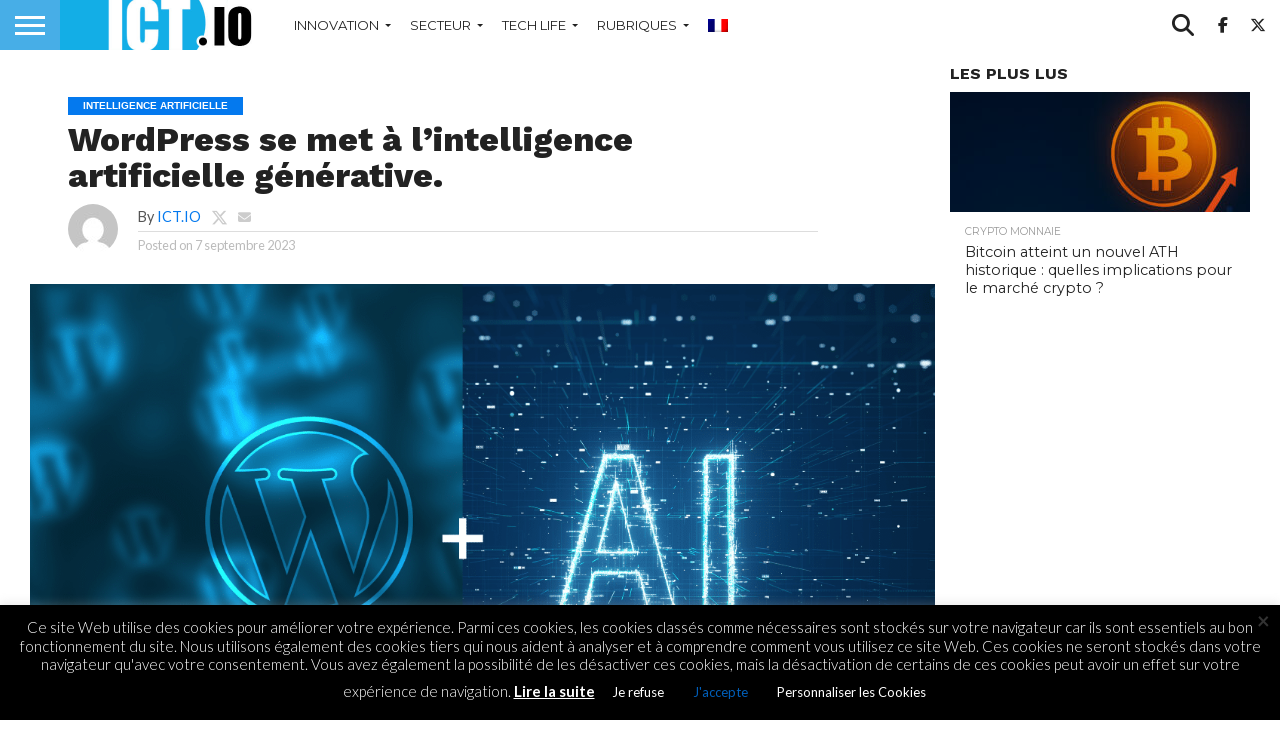

--- FILE ---
content_type: text/html; charset=UTF-8
request_url: https://ict.io/wordpress-se-met-a-lintelligence-artificielle-generative/
body_size: 19346
content:
<!DOCTYPE html>
<html lang="fr-FR">
<head>
<meta charset="UTF-8" >
<meta name="viewport" id="viewport" content="width=device-width, initial-scale=1.0, maximum-scale=1.0, minimum-scale=1.0, user-scalable=no" />


<link rel="shortcut icon" href="https://ict.io/wp-content/uploads/2015/02/favicooooo.png" /><link rel="alternate" type="application/rss+xml" title="RSS 2.0" href="https://ict.io/feed/" />
<link rel="alternate" type="text/xml" title="RSS .92" href="https://ict.io/feed/rss/" />
<link rel="alternate" type="application/atom+xml" title="Atom 0.3" href="https://ict.io/feed/atom/" />
<link rel="pingback" href="https://ict.io/xmlrpc.php" />

<meta property="og:image" content="https://ict.io/wp-content/uploads/2023/09/Job-Opportunity-1000x600.png" />
<meta name="twitter:image" content="https://ict.io/wp-content/uploads/2023/09/Job-Opportunity-1000x600.png" />

<meta property="og:type" content="article" />
<meta property="og:description" content="Utilisation de l&rsquo;IA Engine pour intégrer un chatbot intelligent Pour incorporer ChatGPT sous la forme d&rsquo;un chatbot sur un site web, l&rsquo;extension AI Engine offre une solution. Cette application est alimentée par la dernière version du modèle phare d&rsquo;OpenAI, le GPT-4. Elle permet une personnalisation du design, offrant ainsi simplicité et efficacité. Cependant, il est [&hellip;]" />
<meta name="twitter:card" content="summary">
<meta name="twitter:url" content="https://ict.io/wordpress-se-met-a-lintelligence-artificielle-generative/">
<meta name="twitter:title" content="WordPress se met à l&rsquo;intelligence artificielle générative.">
<meta name="twitter:description" content="Utilisation de l&rsquo;IA Engine pour intégrer un chatbot intelligent Pour incorporer ChatGPT sous la forme d&rsquo;un chatbot sur un site web, l&rsquo;extension AI Engine offre une solution. Cette application est alimentée par la dernière version du modèle phare d&rsquo;OpenAI, le GPT-4. Elle permet une personnalisation du design, offrant ainsi simplicité et efficacité. Cependant, il est [&hellip;]">


<meta name='robots' content='index, follow, max-image-preview:large, max-snippet:-1, max-video-preview:-1' />

	<!-- This site is optimized with the Yoast SEO plugin v26.6 - https://yoast.com/wordpress/plugins/seo/ -->
	<title>WordPress se met à l&#039;intelligence artificielle générative. - ict.io</title>
	<link rel="canonical" href="https://ict.io/wordpress-se-met-a-lintelligence-artificielle-generative/" />
	<meta property="og:locale" content="fr_FR" />
	<meta property="og:type" content="article" />
	<meta property="og:title" content="WordPress se met à l&#039;intelligence artificielle générative. - ict.io" />
	<meta property="og:description" content="Utilisation de l&rsquo;IA Engine pour intégrer un chatbot intelligent Pour incorporer ChatGPT sous la forme d&rsquo;un chatbot sur un site web, l&rsquo;extension AI Engine offre une solution. Cette application est alimentée par la dernière version du modèle phare d&rsquo;OpenAI, le GPT-4. Elle permet une personnalisation du design, offrant ainsi simplicité et efficacité. Cependant, il est [&hellip;]" />
	<meta property="og:url" content="https://ict.io/wordpress-se-met-a-lintelligence-artificielle-generative/" />
	<meta property="og:site_name" content="ict.io" />
	<meta property="article:publisher" content="https://www.facebook.com/ict.io" />
	<meta property="article:author" content="https://www.facebook.com/ictio/timeline/" />
	<meta property="article:published_time" content="2023-09-07T07:12:59+00:00" />
	<meta property="article:modified_time" content="2023-09-07T07:13:03+00:00" />
	<meta property="og:image" content="https://ict.io/wp-content/uploads/2023/09/Job-Opportunity.png" />
	<meta property="og:image:width" content="1200" />
	<meta property="og:image:height" content="627" />
	<meta property="og:image:type" content="image/png" />
	<meta name="author" content="ICT.IO" />
	<meta name="twitter:card" content="summary_large_image" />
	<meta name="twitter:creator" content="@https://twitter.com/ictiomu" />
	<meta name="twitter:site" content="@ictioMU" />
	<meta name="twitter:label1" content="Écrit par" />
	<meta name="twitter:data1" content="ICT.IO" />
	<meta name="twitter:label2" content="Durée de lecture estimée" />
	<meta name="twitter:data2" content="3 minutes" />
	<script type="application/ld+json" class="yoast-schema-graph">{"@context":"https://schema.org","@graph":[{"@type":"Article","@id":"https://ict.io/wordpress-se-met-a-lintelligence-artificielle-generative/#article","isPartOf":{"@id":"https://ict.io/wordpress-se-met-a-lintelligence-artificielle-generative/"},"author":{"name":"ICT.IO","@id":"https://ict.io/#/schema/person/c2f1dee60439b2ac89b9cfacfe8ca48d"},"headline":"WordPress se met à l&rsquo;intelligence artificielle générative.","datePublished":"2023-09-07T07:12:59+00:00","dateModified":"2023-09-07T07:13:03+00:00","mainEntityOfPage":{"@id":"https://ict.io/wordpress-se-met-a-lintelligence-artificielle-generative/"},"wordCount":503,"publisher":{"@id":"https://ict.io/#organization"},"image":{"@id":"https://ict.io/wordpress-se-met-a-lintelligence-artificielle-generative/#primaryimage"},"thumbnailUrl":"https://ict.io/wp-content/uploads/2023/09/Job-Opportunity.png","articleSection":["Intelligence Artificielle","Web"],"inLanguage":"fr-FR"},{"@type":"WebPage","@id":"https://ict.io/wordpress-se-met-a-lintelligence-artificielle-generative/","url":"https://ict.io/wordpress-se-met-a-lintelligence-artificielle-generative/","name":"WordPress se met à l'intelligence artificielle générative. - ict.io","isPartOf":{"@id":"https://ict.io/#website"},"primaryImageOfPage":{"@id":"https://ict.io/wordpress-se-met-a-lintelligence-artificielle-generative/#primaryimage"},"image":{"@id":"https://ict.io/wordpress-se-met-a-lintelligence-artificielle-generative/#primaryimage"},"thumbnailUrl":"https://ict.io/wp-content/uploads/2023/09/Job-Opportunity.png","datePublished":"2023-09-07T07:12:59+00:00","dateModified":"2023-09-07T07:13:03+00:00","breadcrumb":{"@id":"https://ict.io/wordpress-se-met-a-lintelligence-artificielle-generative/#breadcrumb"},"inLanguage":"fr-FR","potentialAction":[{"@type":"ReadAction","target":["https://ict.io/wordpress-se-met-a-lintelligence-artificielle-generative/"]}]},{"@type":"ImageObject","inLanguage":"fr-FR","@id":"https://ict.io/wordpress-se-met-a-lintelligence-artificielle-generative/#primaryimage","url":"https://ict.io/wp-content/uploads/2023/09/Job-Opportunity.png","contentUrl":"https://ict.io/wp-content/uploads/2023/09/Job-Opportunity.png","width":1200,"height":627},{"@type":"BreadcrumbList","@id":"https://ict.io/wordpress-se-met-a-lintelligence-artificielle-generative/#breadcrumb","itemListElement":[{"@type":"ListItem","position":1,"name":"Accueil","item":"https://ict.io/"},{"@type":"ListItem","position":2,"name":"WordPress se met à l&rsquo;intelligence artificielle générative."}]},{"@type":"WebSite","@id":"https://ict.io/#website","url":"https://ict.io/","name":"ict.io","description":"Les nouvelles technos &amp; startups à Maurice et l&#039;Océan Indien","publisher":{"@id":"https://ict.io/#organization"},"potentialAction":[{"@type":"SearchAction","target":{"@type":"EntryPoint","urlTemplate":"https://ict.io/?s={search_term_string}"},"query-input":{"@type":"PropertyValueSpecification","valueRequired":true,"valueName":"search_term_string"}}],"inLanguage":"fr-FR"},{"@type":"Organization","@id":"https://ict.io/#organization","name":"ict.io","url":"https://ict.io/","logo":{"@type":"ImageObject","inLanguage":"fr-FR","@id":"https://ict.io/#/schema/logo/image/","url":"https://ict.io/wp-content/uploads/2016/11/logo-ict-popup.png","contentUrl":"https://ict.io/wp-content/uploads/2016/11/logo-ict-popup.png","width":170,"height":130,"caption":"ict.io"},"image":{"@id":"https://ict.io/#/schema/logo/image/"},"sameAs":["https://www.facebook.com/ict.io","https://x.com/ictioMU","https://fr.linkedin.com/company/ict.io"]},{"@type":"Person","@id":"https://ict.io/#/schema/person/c2f1dee60439b2ac89b9cfacfe8ca48d","name":"ICT.IO","image":{"@type":"ImageObject","inLanguage":"fr-FR","@id":"https://ict.io/#/schema/person/image/","url":"https://secure.gravatar.com/avatar/7fa1fb2624b861fd4c1dd33b7ca8537adde1c094270c73dd48db42ce5bbd18a4?s=96&d=mm&r=g","contentUrl":"https://secure.gravatar.com/avatar/7fa1fb2624b861fd4c1dd33b7ca8537adde1c094270c73dd48db42ce5bbd18a4?s=96&d=mm&r=g","caption":"ICT.IO"},"description":"Plateforme par excellence pour les amoureux de high-tech, ICT.io vous fera découvrir les dernières innovations technologiques.","sameAs":["https://www.facebook.com/ictio/timeline/","https://www.linkedin.com/grp/home?gid=7401877","https://x.com/https://twitter.com/ictiomu"]}]}</script>
	<!-- / Yoast SEO plugin. -->


<link rel='dns-prefetch' href='//www.googletagmanager.com' />
<link rel='dns-prefetch' href='//fonts.googleapis.com' />
<link rel='dns-prefetch' href='//pagead2.googlesyndication.com' />
<link rel='dns-prefetch' href='//fundingchoicesmessages.google.com' />
<link rel="alternate" type="application/rss+xml" title="ict.io &raquo; Flux" href="https://ict.io/feed/" />
<link rel="alternate" type="application/rss+xml" title="ict.io &raquo; Flux des commentaires" href="https://ict.io/comments/feed/" />
<link rel="alternate" title="oEmbed (JSON)" type="application/json+oembed" href="https://ict.io/wp-json/oembed/1.0/embed?url=https%3A%2F%2Fict.io%2Fwordpress-se-met-a-lintelligence-artificielle-generative%2F" />
<link rel="alternate" title="oEmbed (XML)" type="text/xml+oembed" href="https://ict.io/wp-json/oembed/1.0/embed?url=https%3A%2F%2Fict.io%2Fwordpress-se-met-a-lintelligence-artificielle-generative%2F&#038;format=xml" />
<style id='wp-img-auto-sizes-contain-inline-css' type='text/css'>
img:is([sizes=auto i],[sizes^="auto," i]){contain-intrinsic-size:3000px 1500px}
/*# sourceURL=wp-img-auto-sizes-contain-inline-css */
</style>
<style id='wp-block-paragraph-inline-css' type='text/css'>
.is-small-text{font-size:.875em}.is-regular-text{font-size:1em}.is-large-text{font-size:2.25em}.is-larger-text{font-size:3em}.has-drop-cap:not(:focus):first-letter{float:left;font-size:8.4em;font-style:normal;font-weight:100;line-height:.68;margin:.05em .1em 0 0;text-transform:uppercase}body.rtl .has-drop-cap:not(:focus):first-letter{float:none;margin-left:.1em}p.has-drop-cap.has-background{overflow:hidden}:root :where(p.has-background){padding:1.25em 2.375em}:where(p.has-text-color:not(.has-link-color)) a{color:inherit}p.has-text-align-left[style*="writing-mode:vertical-lr"],p.has-text-align-right[style*="writing-mode:vertical-rl"]{rotate:180deg}
/*# sourceURL=https://ict.io/wp-includes/blocks/paragraph/style.min.css */
</style>
<style id='wp-emoji-styles-inline-css' type='text/css'>

	img.wp-smiley, img.emoji {
		display: inline !important;
		border: none !important;
		box-shadow: none !important;
		height: 1em !important;
		width: 1em !important;
		margin: 0 0.07em !important;
		vertical-align: -0.1em !important;
		background: none !important;
		padding: 0 !important;
	}
/*# sourceURL=wp-emoji-styles-inline-css */
</style>
<link rel='stylesheet' id='wp-block-library-css' href='https://ict.io/wp-includes/css/dist/block-library/style.min.css' type='text/css' media='all' />
<style id='global-styles-inline-css' type='text/css'>
:root{--wp--preset--aspect-ratio--square: 1;--wp--preset--aspect-ratio--4-3: 4/3;--wp--preset--aspect-ratio--3-4: 3/4;--wp--preset--aspect-ratio--3-2: 3/2;--wp--preset--aspect-ratio--2-3: 2/3;--wp--preset--aspect-ratio--16-9: 16/9;--wp--preset--aspect-ratio--9-16: 9/16;--wp--preset--color--black: #000000;--wp--preset--color--cyan-bluish-gray: #abb8c3;--wp--preset--color--white: #ffffff;--wp--preset--color--pale-pink: #f78da7;--wp--preset--color--vivid-red: #cf2e2e;--wp--preset--color--luminous-vivid-orange: #ff6900;--wp--preset--color--luminous-vivid-amber: #fcb900;--wp--preset--color--light-green-cyan: #7bdcb5;--wp--preset--color--vivid-green-cyan: #00d084;--wp--preset--color--pale-cyan-blue: #8ed1fc;--wp--preset--color--vivid-cyan-blue: #0693e3;--wp--preset--color--vivid-purple: #9b51e0;--wp--preset--gradient--vivid-cyan-blue-to-vivid-purple: linear-gradient(135deg,rgb(6,147,227) 0%,rgb(155,81,224) 100%);--wp--preset--gradient--light-green-cyan-to-vivid-green-cyan: linear-gradient(135deg,rgb(122,220,180) 0%,rgb(0,208,130) 100%);--wp--preset--gradient--luminous-vivid-amber-to-luminous-vivid-orange: linear-gradient(135deg,rgb(252,185,0) 0%,rgb(255,105,0) 100%);--wp--preset--gradient--luminous-vivid-orange-to-vivid-red: linear-gradient(135deg,rgb(255,105,0) 0%,rgb(207,46,46) 100%);--wp--preset--gradient--very-light-gray-to-cyan-bluish-gray: linear-gradient(135deg,rgb(238,238,238) 0%,rgb(169,184,195) 100%);--wp--preset--gradient--cool-to-warm-spectrum: linear-gradient(135deg,rgb(74,234,220) 0%,rgb(151,120,209) 20%,rgb(207,42,186) 40%,rgb(238,44,130) 60%,rgb(251,105,98) 80%,rgb(254,248,76) 100%);--wp--preset--gradient--blush-light-purple: linear-gradient(135deg,rgb(255,206,236) 0%,rgb(152,150,240) 100%);--wp--preset--gradient--blush-bordeaux: linear-gradient(135deg,rgb(254,205,165) 0%,rgb(254,45,45) 50%,rgb(107,0,62) 100%);--wp--preset--gradient--luminous-dusk: linear-gradient(135deg,rgb(255,203,112) 0%,rgb(199,81,192) 50%,rgb(65,88,208) 100%);--wp--preset--gradient--pale-ocean: linear-gradient(135deg,rgb(255,245,203) 0%,rgb(182,227,212) 50%,rgb(51,167,181) 100%);--wp--preset--gradient--electric-grass: linear-gradient(135deg,rgb(202,248,128) 0%,rgb(113,206,126) 100%);--wp--preset--gradient--midnight: linear-gradient(135deg,rgb(2,3,129) 0%,rgb(40,116,252) 100%);--wp--preset--font-size--small: 13px;--wp--preset--font-size--medium: 20px;--wp--preset--font-size--large: 36px;--wp--preset--font-size--x-large: 42px;--wp--preset--spacing--20: 0.44rem;--wp--preset--spacing--30: 0.67rem;--wp--preset--spacing--40: 1rem;--wp--preset--spacing--50: 1.5rem;--wp--preset--spacing--60: 2.25rem;--wp--preset--spacing--70: 3.38rem;--wp--preset--spacing--80: 5.06rem;--wp--preset--shadow--natural: 6px 6px 9px rgba(0, 0, 0, 0.2);--wp--preset--shadow--deep: 12px 12px 50px rgba(0, 0, 0, 0.4);--wp--preset--shadow--sharp: 6px 6px 0px rgba(0, 0, 0, 0.2);--wp--preset--shadow--outlined: 6px 6px 0px -3px rgb(255, 255, 255), 6px 6px rgb(0, 0, 0);--wp--preset--shadow--crisp: 6px 6px 0px rgb(0, 0, 0);}:where(.is-layout-flex){gap: 0.5em;}:where(.is-layout-grid){gap: 0.5em;}body .is-layout-flex{display: flex;}.is-layout-flex{flex-wrap: wrap;align-items: center;}.is-layout-flex > :is(*, div){margin: 0;}body .is-layout-grid{display: grid;}.is-layout-grid > :is(*, div){margin: 0;}:where(.wp-block-columns.is-layout-flex){gap: 2em;}:where(.wp-block-columns.is-layout-grid){gap: 2em;}:where(.wp-block-post-template.is-layout-flex){gap: 1.25em;}:where(.wp-block-post-template.is-layout-grid){gap: 1.25em;}.has-black-color{color: var(--wp--preset--color--black) !important;}.has-cyan-bluish-gray-color{color: var(--wp--preset--color--cyan-bluish-gray) !important;}.has-white-color{color: var(--wp--preset--color--white) !important;}.has-pale-pink-color{color: var(--wp--preset--color--pale-pink) !important;}.has-vivid-red-color{color: var(--wp--preset--color--vivid-red) !important;}.has-luminous-vivid-orange-color{color: var(--wp--preset--color--luminous-vivid-orange) !important;}.has-luminous-vivid-amber-color{color: var(--wp--preset--color--luminous-vivid-amber) !important;}.has-light-green-cyan-color{color: var(--wp--preset--color--light-green-cyan) !important;}.has-vivid-green-cyan-color{color: var(--wp--preset--color--vivid-green-cyan) !important;}.has-pale-cyan-blue-color{color: var(--wp--preset--color--pale-cyan-blue) !important;}.has-vivid-cyan-blue-color{color: var(--wp--preset--color--vivid-cyan-blue) !important;}.has-vivid-purple-color{color: var(--wp--preset--color--vivid-purple) !important;}.has-black-background-color{background-color: var(--wp--preset--color--black) !important;}.has-cyan-bluish-gray-background-color{background-color: var(--wp--preset--color--cyan-bluish-gray) !important;}.has-white-background-color{background-color: var(--wp--preset--color--white) !important;}.has-pale-pink-background-color{background-color: var(--wp--preset--color--pale-pink) !important;}.has-vivid-red-background-color{background-color: var(--wp--preset--color--vivid-red) !important;}.has-luminous-vivid-orange-background-color{background-color: var(--wp--preset--color--luminous-vivid-orange) !important;}.has-luminous-vivid-amber-background-color{background-color: var(--wp--preset--color--luminous-vivid-amber) !important;}.has-light-green-cyan-background-color{background-color: var(--wp--preset--color--light-green-cyan) !important;}.has-vivid-green-cyan-background-color{background-color: var(--wp--preset--color--vivid-green-cyan) !important;}.has-pale-cyan-blue-background-color{background-color: var(--wp--preset--color--pale-cyan-blue) !important;}.has-vivid-cyan-blue-background-color{background-color: var(--wp--preset--color--vivid-cyan-blue) !important;}.has-vivid-purple-background-color{background-color: var(--wp--preset--color--vivid-purple) !important;}.has-black-border-color{border-color: var(--wp--preset--color--black) !important;}.has-cyan-bluish-gray-border-color{border-color: var(--wp--preset--color--cyan-bluish-gray) !important;}.has-white-border-color{border-color: var(--wp--preset--color--white) !important;}.has-pale-pink-border-color{border-color: var(--wp--preset--color--pale-pink) !important;}.has-vivid-red-border-color{border-color: var(--wp--preset--color--vivid-red) !important;}.has-luminous-vivid-orange-border-color{border-color: var(--wp--preset--color--luminous-vivid-orange) !important;}.has-luminous-vivid-amber-border-color{border-color: var(--wp--preset--color--luminous-vivid-amber) !important;}.has-light-green-cyan-border-color{border-color: var(--wp--preset--color--light-green-cyan) !important;}.has-vivid-green-cyan-border-color{border-color: var(--wp--preset--color--vivid-green-cyan) !important;}.has-pale-cyan-blue-border-color{border-color: var(--wp--preset--color--pale-cyan-blue) !important;}.has-vivid-cyan-blue-border-color{border-color: var(--wp--preset--color--vivid-cyan-blue) !important;}.has-vivid-purple-border-color{border-color: var(--wp--preset--color--vivid-purple) !important;}.has-vivid-cyan-blue-to-vivid-purple-gradient-background{background: var(--wp--preset--gradient--vivid-cyan-blue-to-vivid-purple) !important;}.has-light-green-cyan-to-vivid-green-cyan-gradient-background{background: var(--wp--preset--gradient--light-green-cyan-to-vivid-green-cyan) !important;}.has-luminous-vivid-amber-to-luminous-vivid-orange-gradient-background{background: var(--wp--preset--gradient--luminous-vivid-amber-to-luminous-vivid-orange) !important;}.has-luminous-vivid-orange-to-vivid-red-gradient-background{background: var(--wp--preset--gradient--luminous-vivid-orange-to-vivid-red) !important;}.has-very-light-gray-to-cyan-bluish-gray-gradient-background{background: var(--wp--preset--gradient--very-light-gray-to-cyan-bluish-gray) !important;}.has-cool-to-warm-spectrum-gradient-background{background: var(--wp--preset--gradient--cool-to-warm-spectrum) !important;}.has-blush-light-purple-gradient-background{background: var(--wp--preset--gradient--blush-light-purple) !important;}.has-blush-bordeaux-gradient-background{background: var(--wp--preset--gradient--blush-bordeaux) !important;}.has-luminous-dusk-gradient-background{background: var(--wp--preset--gradient--luminous-dusk) !important;}.has-pale-ocean-gradient-background{background: var(--wp--preset--gradient--pale-ocean) !important;}.has-electric-grass-gradient-background{background: var(--wp--preset--gradient--electric-grass) !important;}.has-midnight-gradient-background{background: var(--wp--preset--gradient--midnight) !important;}.has-small-font-size{font-size: var(--wp--preset--font-size--small) !important;}.has-medium-font-size{font-size: var(--wp--preset--font-size--medium) !important;}.has-large-font-size{font-size: var(--wp--preset--font-size--large) !important;}.has-x-large-font-size{font-size: var(--wp--preset--font-size--x-large) !important;}
/*# sourceURL=global-styles-inline-css */
</style>

<style id='classic-theme-styles-inline-css' type='text/css'>
/*! This file is auto-generated */
.wp-block-button__link{color:#fff;background-color:#32373c;border-radius:9999px;box-shadow:none;text-decoration:none;padding:calc(.667em + 2px) calc(1.333em + 2px);font-size:1.125em}.wp-block-file__button{background:#32373c;color:#fff;text-decoration:none}
/*# sourceURL=/wp-includes/css/classic-themes.min.css */
</style>
<link rel='stylesheet' id='cookie-law-info-css' href='https://ict.io/wp-content/plugins/cookie-law-info/legacy/public/css/cookie-law-info-public.css' type='text/css' media='all' />
<link rel='stylesheet' id='cookie-law-info-gdpr-css' href='https://ict.io/wp-content/plugins/cookie-law-info/legacy/public/css/cookie-law-info-gdpr.css' type='text/css' media='all' />
<link rel='stylesheet' id='gn-frontend-gnfollow-style-css' href='https://ict.io/wp-content/plugins/gn-publisher/assets/css/gn-frontend-gnfollow.min.css' type='text/css' media='all' />
<link rel='stylesheet' id='wp_automatic_gallery_style-css' href='https://ict.io/wp-content/plugins/wp-automatic/css/wp-automatic.css' type='text/css' media='all' />
<link rel='stylesheet' id='wpml-menu-item-0-css' href='https://ict.io/wp-content/plugins/sitepress-multilingual-cms/templates/language-switchers/menu-item/style.min.css' type='text/css' media='all' />
<link rel='stylesheet' id='mvp-reset-css' href='https://ict.io/wp-content/themes/flex-mag/css/reset.css' type='text/css' media='all' />
<link rel='stylesheet' id='mvp-fontawesome-css' href='https://ict.io/wp-content/themes/flex-mag/font-awesome/css/all.css' type='text/css' media='all' />
<link rel='stylesheet' id='mvp-style-css' href='https://ict.io/wp-content/themes/flex-mag/style.css' type='text/css' media='all' />
<link rel='stylesheet' id='mvp-fonts-css' href='//fonts.googleapis.com/css?family=Oswald%3A400%2C700%7CLato%3A400%2C700%7CWork+Sans%3A900%7CMontserrat%3A400%2C700%7COpen+Sans%3A800%7CPlayfair+Display%3A400%2C700%2C900%7CQuicksand%7CRaleway%3A200%2C400%2C700%7CRoboto+Slab%3A400%2C700%7CWork+Sans%3A100%2C200%2C300%2C400%2C500%2C600%2C700%2C800%2C900%7CMontserrat%3A100%2C200%2C300%2C400%2C500%2C600%2C700%2C800%2C900%7CWork+Sans%3A100%2C200%2C300%2C400%2C500%2C600%2C700%2C800%2C900%7CLato%3A100%2C200%2C300%2C400%2C500%2C600%2C700%2C800%2C900%7CMontserrat%3A100%2C200%2C300%2C400%2C500%2C600%2C700%2C800%2C900%26subset%3Dlatin%2Clatin-ext%2Ccyrillic%2Ccyrillic-ext%2Cgreek-ext%2Cgreek%2Cvietnamese' type='text/css' media='all' />
<link rel='stylesheet' id='mvp-media-queries-css' href='https://ict.io/wp-content/themes/flex-mag/css/media-queries.css' type='text/css' media='all' />
<script type="text/javascript" id="wpml-cookie-js-extra">
/* <![CDATA[ */
var wpml_cookies = {"wp-wpml_current_language":{"value":"fr","expires":1,"path":"/"}};
var wpml_cookies = {"wp-wpml_current_language":{"value":"fr","expires":1,"path":"/"}};
//# sourceURL=wpml-cookie-js-extra
/* ]]> */
</script>
<script type="text/javascript" src="https://ict.io/wp-content/plugins/sitepress-multilingual-cms/res/js/cookies/language-cookie.js" id="wpml-cookie-js" defer="defer" data-wp-strategy="defer"></script>
<script type="text/javascript" id="breeze-prefetch-js-extra">
/* <![CDATA[ */
var breeze_prefetch = {"local_url":"https://ict.io","ignore_remote_prefetch":"1","ignore_list":["wp-admin","wp-login.php"]};
//# sourceURL=breeze-prefetch-js-extra
/* ]]> */
</script>
<script type="text/javascript" src="https://ict.io/wp-content/plugins/breeze/assets/js/js-front-end/breeze-prefetch-links.min.js" id="breeze-prefetch-js"></script>
<script type="text/javascript" src="https://ict.io/wp-includes/js/jquery/jquery.min.js" id="jquery-core-js"></script>
<script type="text/javascript" src="https://ict.io/wp-includes/js/jquery/jquery-migrate.min.js" id="jquery-migrate-js"></script>
<script type="text/javascript" id="cookie-law-info-js-extra">
/* <![CDATA[ */
var Cli_Data = {"nn_cookie_ids":[],"cookielist":[],"non_necessary_cookies":[],"ccpaEnabled":"","ccpaRegionBased":"","ccpaBarEnabled":"","strictlyEnabled":["necessary","obligatoire"],"ccpaType":"gdpr","js_blocking":"","custom_integration":"","triggerDomRefresh":"","secure_cookies":""};
var cli_cookiebar_settings = {"animate_speed_hide":"500","animate_speed_show":"500","background":"#000","border":"#b1a6a6c2","border_on":"","button_1_button_colour":"#000","button_1_button_hover":"#000000","button_1_link_colour":"#005eb8","button_1_as_button":"1","button_1_new_win":"","button_2_button_colour":"#000","button_2_button_hover":"#000000","button_2_link_colour":"#fff","button_2_as_button":"","button_2_hidebar":"","button_3_button_colour":"#000","button_3_button_hover":"#000000","button_3_link_colour":"#ffffff","button_3_as_button":"1","button_3_new_win":"","button_4_button_colour":"#000","button_4_button_hover":"#000000","button_4_link_colour":"#ffffff","button_4_as_button":"1","button_7_button_colour":"#000","button_7_button_hover":"#000000","button_7_link_colour":"#005eb8","button_7_as_button":"1","button_7_new_win":"","font_family":"inherit","header_fix":"","notify_animate_hide":"1","notify_animate_show":"","notify_div_id":"#cookie-law-info-bar","notify_position_horizontal":"right","notify_position_vertical":"bottom","scroll_close":"","scroll_close_reload":"","accept_close_reload":"","reject_close_reload":"","showagain_tab":"","showagain_background":"#fff","showagain_border":"#000","showagain_div_id":"#cookie-law-info-again","showagain_x_position":"100px","text":"#fff","show_once_yn":"","show_once":"10000","logging_on":"1","as_popup":"","popup_overlay":"1","bar_heading_text":"","cookie_bar_as":"banner","popup_showagain_position":"bottom-right","widget_position":"left"};
var log_object = {"ajax_url":"https://ict.io/wp-admin/admin-ajax.php"};
//# sourceURL=cookie-law-info-js-extra
/* ]]> */
</script>
<script type="text/javascript" src="https://ict.io/wp-content/plugins/cookie-law-info/legacy/public/js/cookie-law-info-public.js" id="cookie-law-info-js"></script>
<script type="text/javascript" src="https://ict.io/wp-content/plugins/wp-automatic/js/main-front.js" id="wp_automatic_gallery-js"></script>

<!-- Extrait de code de la balise Google (gtag.js) ajouté par Site Kit -->
<!-- Extrait Google Analytics ajouté par Site Kit -->
<script type="text/javascript" src="https://www.googletagmanager.com/gtag/js?id=GT-NM8LKWX" id="google_gtagjs-js" async></script>
<script type="text/javascript" id="google_gtagjs-js-after">
/* <![CDATA[ */
window.dataLayer = window.dataLayer || [];function gtag(){dataLayer.push(arguments);}
gtag("set","linker",{"domains":["ict.io"]});
gtag("js", new Date());
gtag("set", "developer_id.dZTNiMT", true);
gtag("config", "GT-NM8LKWX");
//# sourceURL=google_gtagjs-js-after
/* ]]> */
</script>
<link rel="https://api.w.org/" href="https://ict.io/wp-json/" /><link rel="alternate" title="JSON" type="application/json" href="https://ict.io/wp-json/wp/v2/posts/33744" /><link rel="EditURI" type="application/rsd+xml" title="RSD" href="https://ict.io/xmlrpc.php?rsd" />
<meta name="generator" content="WordPress 6.9" />
<link rel='shortlink' href='https://ict.io/?p=33744' />
<meta name="generator" content="WPML ver:4.8.6 stt:1,4;" />
<meta name="generator" content="Site Kit by Google 1.168.0" />
<style type='text/css'>

#wallpaper {
	background: url() no-repeat 50% 0;
	}
body,
.blog-widget-text p,
.feat-widget-text p,
.post-info-right,
span.post-excerpt,
span.feat-caption,
span.soc-count-text,
#content-main p,
#commentspopup .comments-pop,
.archive-list-text p,
.author-box-bot p,
#post-404 p,
.foot-widget,
#home-feat-text p,
.feat-top2-left-text p,
.feat-wide1-text p,
.feat-wide4-text p,
#content-main table,
.foot-copy p,
.video-main-text p {
	font-family: 'Lato', sans-serif;
	}

a,
a:visited,
.post-info-name a {
	color: #0479ee;
	}

a:hover {
	color: #FF851B;
	}

.fly-but-wrap,
span.feat-cat,
span.post-head-cat,
.prev-next-text a,
.prev-next-text a:visited,
.prev-next-text a:hover {
	background: #0479ee;
	}

.fly-but-wrap {
	background: #47AEE7;
	}

.fly-but-wrap span {
	background: #ffffff;
	}

.woocommerce .star-rating span:before {
	color: #0479ee;
	}

.woocommerce .widget_price_filter .ui-slider .ui-slider-range,
.woocommerce .widget_price_filter .ui-slider .ui-slider-handle {
	background-color: #0479ee;
	}

.woocommerce span.onsale,
.woocommerce #respond input#submit.alt,
.woocommerce a.button.alt,
.woocommerce button.button.alt,
.woocommerce input.button.alt,
.woocommerce #respond input#submit.alt:hover,
.woocommerce a.button.alt:hover,
.woocommerce button.button.alt:hover,
.woocommerce input.button.alt:hover {
	background-color: #0479ee;
	}

span.post-header {
	border-top: 4px solid #0479ee;
	}

#main-nav-wrap,
nav.main-menu-wrap,
.nav-logo,
.nav-right-wrap,
.nav-menu-out,
.nav-logo-out,
#head-main-top {
	-webkit-backface-visibility: hidden;
	background: #ffffff;
	}

nav.main-menu-wrap ul li a,
.nav-menu-out:hover ul li:hover a,
.nav-menu-out:hover span.nav-search-but:hover i,
.nav-menu-out:hover span.nav-soc-but:hover i,
span.nav-search-but i,
span.nav-soc-but i {
	color: #222222;
	}

.nav-menu-out:hover li.menu-item-has-children:hover a:after,
nav.main-menu-wrap ul li.menu-item-has-children a:after {
	border-color: #222222 transparent transparent transparent;
	}

.nav-menu-out:hover ul li a,
.nav-menu-out:hover span.nav-search-but i,
.nav-menu-out:hover span.nav-soc-but i {
	color: #999999;
	}

.nav-menu-out:hover li.menu-item-has-children a:after {
	border-color: #999999 transparent transparent transparent;
	}

.nav-menu-out:hover ul li ul.mega-list li a,
.side-list-text p,
.row-widget-text p,
.blog-widget-text h2,
.feat-widget-text h2,
.archive-list-text h2,
h2.author-list-head a,
.mvp-related-text a {
	color: #222222;
	}

ul.mega-list li:hover a,
ul.side-list li:hover .side-list-text p,
ul.row-widget-list li:hover .row-widget-text p,
ul.blog-widget-list li:hover .blog-widget-text h2,
.feat-widget-wrap:hover .feat-widget-text h2,
ul.archive-list li:hover .archive-list-text h2,
ul.archive-col-list li:hover .archive-list-text h2,
h2.author-list-head a:hover,
.mvp-related-posts ul li:hover .mvp-related-text a {
	color: #FF851B !important;
	}

span.more-posts-text,
a.inf-more-but,
#comments-button a,
#comments-button span.comment-but-text {
	border: 1px solid #0479ee;
	}

span.more-posts-text,
a.inf-more-but,
#comments-button a,
#comments-button span.comment-but-text {
	color: #0479ee !important;
	}

#comments-button a:hover,
#comments-button span.comment-but-text:hover,
a.inf-more-but:hover,
span.more-posts-text:hover {
	background: #0479ee;
	}

nav.main-menu-wrap ul li a,
ul.col-tabs li a,
nav.fly-nav-menu ul li a,
.foot-menu .menu li a {
	font-family: 'Montserrat', sans-serif;
	}

.feat-top2-right-text h2,
.side-list-text p,
.side-full-text p,
.row-widget-text p,
.feat-widget-text h2,
.blog-widget-text h2,
.prev-next-text a,
.prev-next-text a:visited,
.prev-next-text a:hover,
span.post-header,
.archive-list-text h2,
#woo-content h1.page-title,
.woocommerce div.product .product_title,
.woocommerce ul.products li.product h3,
.video-main-text h2,
.mvp-related-text a {
	font-family: 'Montserrat', sans-serif;
	}

.feat-wide-sub-text h2,
#home-feat-text h2,
.feat-top2-left-text h2,
.feat-wide1-text h2,
.feat-wide4-text h2,
.feat-wide5-text h2,
h1.post-title,
#content-main h1.post-title,
#post-404 h1,
h1.post-title-wide,
#content-main blockquote p,
#commentspopup #content-main h1 {
	font-family: 'Work Sans', sans-serif;
	}

h3.home-feat-title,
h3.side-list-title,
#infscr-loading,
.score-nav-menu select,
h1.cat-head,
h1.arch-head,
h2.author-list-head,
h3.foot-head,
.woocommerce ul.product_list_widget span.product-title,
.woocommerce ul.product_list_widget li a,
.woocommerce #reviews #comments ol.commentlist li .comment-text p.meta,
.woocommerce .related h2,
.woocommerce div.product .woocommerce-tabs .panel h2,
.woocommerce div.product .product_title,
#content-main h1,
#content-main h2,
#content-main h3,
#content-main h4,
#content-main h5,
#content-main h6 {
	font-family: 'Work Sans', sans-serif;
	}

</style>
	
<style type="text/css">



.nav-links {
	display: none;
	}







	

#respond #submit {
width: auto;
}

.feat-info-views, .feat-info-comm {
  display : none;
}


</style>

<meta name="google-site-verification" content="-T-OaosVPnLXpCdy9yeWZGjnYx3NkNkFql4BtwzfLPo">
<!-- Balises Meta Google AdSense ajoutées par Site Kit -->
<meta name="google-adsense-platform-account" content="ca-host-pub-2644536267352236">
<meta name="google-adsense-platform-domain" content="sitekit.withgoogle.com">
<!-- Fin des balises Meta End Google AdSense ajoutées par Site Kit -->

<!-- Extrait Google Tag Manager ajouté par Site Kit -->
<script type="text/javascript">
/* <![CDATA[ */

			( function( w, d, s, l, i ) {
				w[l] = w[l] || [];
				w[l].push( {'gtm.start': new Date().getTime(), event: 'gtm.js'} );
				var f = d.getElementsByTagName( s )[0],
					j = d.createElement( s ), dl = l != 'dataLayer' ? '&l=' + l : '';
				j.async = true;
				j.src = 'https://www.googletagmanager.com/gtm.js?id=' + i + dl;
				f.parentNode.insertBefore( j, f );
			} )( window, document, 'script', 'dataLayer', 'GTM-WBCPJBV' );
			
/* ]]> */
</script>

<!-- End Google Tag Manager snippet added by Site Kit -->

<!-- Extrait Google AdSense ajouté par Site Kit -->
<script type="text/javascript" async="async" src="https://pagead2.googlesyndication.com/pagead/js/adsbygoogle.js?client=ca-pub-6790113359599829&amp;host=ca-host-pub-2644536267352236" crossorigin="anonymous"></script>

<!-- End Google AdSense snippet added by Site Kit -->

</head>

<body class="wp-singular post-template-default single single-post postid-33744 single-format-standard wp-embed-responsive wp-theme-flex-mag">
	<div id="site" class="left relative">
		<div id="site-wrap" class="left relative">
						<div id="fly-wrap">
	<div class="fly-wrap-out">
		<div class="fly-side-wrap">
			<ul class="fly-bottom-soc left relative">
									<li class="fb-soc">
						<a href="https://www.facebook.com/ict.io" target="_blank">
						<i class="fa-brands fa-square-facebook"></i>
						</a>
					</li>
													<li class="twit-soc">
						<a href="https://twitter.com/ictioMU" target="_blank">
						<i class="fa-brands fa-square-x-twitter"></i>
						</a>
					</li>
																									<li class="link-soc">
						<a href="https://www.linkedin.com/company-beta/13269227/" target="_blank">
						<i class="fa-brands fa-linkedin"></i>
						</a>
					</li>
																	<li class="rss-soc">
						<a href="https://ict.io/feed/rss/" target="_blank">
						<i class="fa fa-rss fa-2"></i>
						</a>
					</li>
							</ul>
		</div><!--fly-side-wrap-->
		<div class="fly-wrap-in">
			<div id="fly-menu-wrap">
				<nav class="fly-nav-menu left relative">
					<div class="menu-main-flex-menu-container"><ul id="menu-main-flex-menu" class="menu"><li id="menu-item-6939" class="menu-item menu-item-type-custom menu-item-object-custom menu-item-has-children menu-item-6939"><a href="#">INNOVATION</a>
<ul class="sub-menu">
	<li id="menu-item-5889" class="menu-item menu-item-type-custom menu-item-object-custom menu-item-5889"><a href="https://ict.io/categorie/startups/">Startups</a></li>
	<li id="menu-item-22461" class="menu-item menu-item-type-taxonomy menu-item-object-category menu-item-22461"><a href="https://ict.io/categorie/crypto-monnaie/">Crypto monnaie</a></li>
	<li id="menu-item-32597" class="menu-item menu-item-type-custom menu-item-object-custom menu-item-32597"><a href="https://ict.io/categorie/intelligence-artificielle">IA</a></li>
	<li id="menu-item-5546" class="menu-item menu-item-type-custom menu-item-object-custom menu-item-5546"><a href="https://ict.io/categorie/incubateurs/">Incubateurs</a></li>
	<li id="menu-item-5527" class="menu-item menu-item-type-custom menu-item-object-custom menu-item-5527"><a href="https://ict.io/categorie/financement/">Funding</a></li>
	<li id="menu-item-5823" class="menu-item menu-item-type-custom menu-item-object-custom menu-item-5823"><a href="https://ict.io/categorie/associations/">Associations</a></li>
</ul>
</li>
<li id="menu-item-5892" class="menu-item menu-item-type-custom menu-item-object-custom menu-item-has-children menu-item-5892"><a href="#">SECTEUR</a>
<ul class="sub-menu">
	<li id="menu-item-5895" class="menu-item menu-item-type-custom menu-item-object-custom menu-item-5895"><a href="https://ict.io/categorie/web/">Web</a></li>
	<li id="menu-item-5893" class="menu-item menu-item-type-custom menu-item-object-custom menu-item-5893"><a href="https://ict.io/categorie/telecom/">Télécom</a></li>
	<li id="menu-item-5554" class="menu-item menu-item-type-custom menu-item-object-custom menu-item-5554"><a href="https://ict.io/categorie/ecommerce/">E-commerce</a></li>
	<li id="menu-item-5894" class="menu-item menu-item-type-custom menu-item-object-custom menu-item-5894"><a href="https://ict.io/categorie/bpo/">BPO</a></li>
</ul>
</li>
<li id="menu-item-5523" class="menu-item menu-item-type-custom menu-item-object-custom menu-item-home menu-item-has-children menu-item-5523"><a href="https://ict.io">TECH LIFE</a>
<ul class="sub-menu">
	<li id="menu-item-5905" class="menu-item menu-item-type-custom menu-item-object-custom menu-item-5905"><a href="https://ict.io/categorie/tendances/">Tendances</a></li>
	<li id="menu-item-5890" class="menu-item menu-item-type-custom menu-item-object-custom menu-item-5890"><a href="https://ict.io/categorie/gadgets/">Gadgets</a></li>
	<li id="menu-item-5891" class="menu-item menu-item-type-custom menu-item-object-custom menu-item-5891"><a href="https://ict.io/categorie/mobile/">Mobile</a></li>
</ul>
</li>
<li id="menu-item-6013" class="menu-item menu-item-type-custom menu-item-object-custom menu-item-has-children menu-item-6013"><a href="#">RUBRIQUES</a>
<ul class="sub-menu">
	<li id="menu-item-6014" class="menu-item menu-item-type-custom menu-item-object-custom menu-item-6014"><a href="https://ict.io/tag/app-of-the-month/">App of the month</a></li>
	<li id="menu-item-21927" class="menu-item menu-item-type-taxonomy menu-item-object-post_tag menu-item-21927"><a href="https://ict.io/tag/on-a-teste/">Les tests de la rédac</a></li>
	<li id="menu-item-6016" class="menu-item menu-item-type-custom menu-item-object-custom menu-item-6016"><a href="https://ict.io/tag/interviews/">Interviews</a></li>
	<li id="menu-item-21926" class="menu-item menu-item-type-taxonomy menu-item-object-post_tag menu-item-21926"><a href="https://ict.io/tag/le-site-du-moment/">Le site du moment</a></li>
</ul>
</li>
<li id="menu-item-wpml-ls-257-fr" class="menu-item wpml-ls-slot-257 wpml-ls-item wpml-ls-item-fr wpml-ls-current-language wpml-ls-menu-item wpml-ls-first-item wpml-ls-last-item menu-item-type-wpml_ls_menu_item menu-item-object-wpml_ls_menu_item menu-item-wpml-ls-257-fr"><a href="https://ict.io/wordpress-se-met-a-lintelligence-artificielle-generative/" role="menuitem"><img
            class="wpml-ls-flag"
            src="https://ict.io/wp-content/plugins/sitepress-multilingual-cms/res/flags/fr.png"
            alt="Français"
            width=20
            
    /></a></li>
</ul></div>				</nav>
			</div><!--fly-menu-wrap-->
		</div><!--fly-wrap-in-->
	</div><!--fly-wrap-out-->
</div><!--fly-wrap-->			<div id="head-main-wrap" class="left relative">
				<div id="head-main-top" class="left relative">
																														</div><!--head-main-top-->
				<div id="main-nav-wrap">
					<div class="nav-out">
						<div class="nav-in">
							<div id="main-nav-cont" class="left" itemscope itemtype="http://schema.org/Organization">
								<div class="nav-logo-out">
									<div class="nav-left-wrap left relative">
										<div class="fly-but-wrap left relative">
											<span></span>
											<span></span>
											<span></span>
											<span></span>
										</div><!--fly-but-wrap-->
																					<div class="nav-logo left">
																									<a itemprop="url" href="https://ict.io/"><img itemprop="logo" src="https://ict.io/wp-content/uploads/2016/04/logomenuv3.jpg" alt="ict.io" data-rjs="2" /></a>
																																					<h2 class="mvp-logo-title">ict.io</h2>
																							</div><!--nav-logo-->
																			</div><!--nav-left-wrap-->
									<div class="nav-logo-in">
										<div class="nav-menu-out">
											<div class="nav-menu-in">
												<nav class="main-menu-wrap left">
													<div class="menu-main-flex-menu-container"><ul id="menu-main-flex-menu-1" class="menu"><li class="menu-item menu-item-type-custom menu-item-object-custom menu-item-has-children menu-item-6939"><a href="#">INNOVATION</a>
<ul class="sub-menu">
	<li class="menu-item menu-item-type-custom menu-item-object-custom menu-item-5889"><a href="https://ict.io/categorie/startups/">Startups</a></li>
	<li class="menu-item menu-item-type-taxonomy menu-item-object-category menu-item-22461"><a href="https://ict.io/categorie/crypto-monnaie/">Crypto monnaie</a></li>
	<li class="menu-item menu-item-type-custom menu-item-object-custom menu-item-32597"><a href="https://ict.io/categorie/intelligence-artificielle">IA</a></li>
	<li class="menu-item menu-item-type-custom menu-item-object-custom menu-item-5546"><a href="https://ict.io/categorie/incubateurs/">Incubateurs</a></li>
	<li class="menu-item menu-item-type-custom menu-item-object-custom menu-item-5527"><a href="https://ict.io/categorie/financement/">Funding</a></li>
	<li class="menu-item menu-item-type-custom menu-item-object-custom menu-item-5823"><a href="https://ict.io/categorie/associations/">Associations</a></li>
</ul>
</li>
<li class="menu-item menu-item-type-custom menu-item-object-custom menu-item-has-children menu-item-5892"><a href="#">SECTEUR</a>
<ul class="sub-menu">
	<li class="menu-item menu-item-type-custom menu-item-object-custom menu-item-5895"><a href="https://ict.io/categorie/web/">Web</a></li>
	<li class="menu-item menu-item-type-custom menu-item-object-custom menu-item-5893"><a href="https://ict.io/categorie/telecom/">Télécom</a></li>
	<li class="menu-item menu-item-type-custom menu-item-object-custom menu-item-5554"><a href="https://ict.io/categorie/ecommerce/">E-commerce</a></li>
	<li class="menu-item menu-item-type-custom menu-item-object-custom menu-item-5894"><a href="https://ict.io/categorie/bpo/">BPO</a></li>
</ul>
</li>
<li class="menu-item menu-item-type-custom menu-item-object-custom menu-item-home menu-item-has-children menu-item-5523"><a href="https://ict.io">TECH LIFE</a>
<ul class="sub-menu">
	<li class="menu-item menu-item-type-custom menu-item-object-custom menu-item-5905"><a href="https://ict.io/categorie/tendances/">Tendances</a></li>
	<li class="menu-item menu-item-type-custom menu-item-object-custom menu-item-5890"><a href="https://ict.io/categorie/gadgets/">Gadgets</a></li>
	<li class="menu-item menu-item-type-custom menu-item-object-custom menu-item-5891"><a href="https://ict.io/categorie/mobile/">Mobile</a></li>
</ul>
</li>
<li class="menu-item menu-item-type-custom menu-item-object-custom menu-item-has-children menu-item-6013"><a href="#">RUBRIQUES</a>
<ul class="sub-menu">
	<li class="menu-item menu-item-type-custom menu-item-object-custom menu-item-6014"><a href="https://ict.io/tag/app-of-the-month/">App of the month</a></li>
	<li class="menu-item menu-item-type-taxonomy menu-item-object-post_tag menu-item-21927"><a href="https://ict.io/tag/on-a-teste/">Les tests de la rédac</a></li>
	<li class="menu-item menu-item-type-custom menu-item-object-custom menu-item-6016"><a href="https://ict.io/tag/interviews/">Interviews</a></li>
	<li class="menu-item menu-item-type-taxonomy menu-item-object-post_tag menu-item-21926"><a href="https://ict.io/tag/le-site-du-moment/">Le site du moment</a></li>
</ul>
</li>
<li class="menu-item wpml-ls-slot-257 wpml-ls-item wpml-ls-item-fr wpml-ls-current-language wpml-ls-menu-item wpml-ls-first-item wpml-ls-last-item menu-item-type-wpml_ls_menu_item menu-item-object-wpml_ls_menu_item menu-item-wpml-ls-257-fr"><a href="https://ict.io/wordpress-se-met-a-lintelligence-artificielle-generative/" role="menuitem"><img
            class="wpml-ls-flag"
            src="https://ict.io/wp-content/plugins/sitepress-multilingual-cms/res/flags/fr.png"
            alt="Français"
            width=20
            
    /></a></li>
</ul></div>												</nav>
											</div><!--nav-menu-in-->
											<div class="nav-right-wrap relative">
												<div class="nav-search-wrap left relative">
													<span class="nav-search-but left"><i class="fa fa-search fa-2"></i></span>
													<div class="search-fly-wrap">
														<form method="get" id="searchform" action="https://ict.io/">
	<input type="text" name="s" id="s" value="Type search term and press enter" onfocus='if (this.value == "Type search term and press enter") { this.value = ""; }' onblur='if (this.value == "") { this.value = "Type search term and press enter"; }' />
	<input type="hidden" id="searchsubmit" value="Search" />
</form>													</div><!--search-fly-wrap-->
												</div><!--nav-search-wrap-->
																									<a href="https://www.facebook.com/ict.io" target="_blank">
													<span class="nav-soc-but"><i class="fa-brands fa-facebook-f"></i></span>
													</a>
																																					<a href="https://twitter.com/ictioMU" target="_blank">
													<span class="nav-soc-but"><i class="fa-brands fa-x-twitter"></i></span>
													</a>
																							</div><!--nav-right-wrap-->
										</div><!--nav-menu-out-->
									</div><!--nav-logo-in-->
								</div><!--nav-logo-out-->
							</div><!--main-nav-cont-->
						</div><!--nav-in-->
					</div><!--nav-out-->
				</div><!--main-nav-wrap-->
			</div><!--head-main-wrap-->
										<div id="body-main-wrap" class="left relative" itemscope itemtype="http://schema.org/NewsArticle">
					<meta itemscope itemprop="mainEntityOfPage"  itemType="https://schema.org/WebPage" itemid="https://ict.io/wordpress-se-met-a-lintelligence-artificielle-generative/"/>
																																			<div class="body-main-out relative">
					<div class="body-main-in">
						<div id="body-main-cont" class="left relative">
																		<div id="post-main-wrap" class="left relative">
	<div class="post-wrap-out1">
		<div class="post-wrap-in1">
			<div id="post-left-col" class="relative">
									<article id="post-area" class="post-33744 post type-post status-publish format-standard has-post-thumbnail hentry category-intelligence-artificielle category-web">
													<header id="post-header">
																	<a class="post-cat-link" href="https://ict.io/categorie/intelligence-artificielle/"><span class="post-head-cat">Intelligence Artificielle</span></a>
																<h1 class="post-title entry-title left" itemprop="headline">WordPress se met à l&rsquo;intelligence artificielle générative.</h1>
																	<div id="post-info-wrap" class="left relative">
										<div class="post-info-out">
											<div class="post-info-img left relative">
												<img alt='' src='https://secure.gravatar.com/avatar/7fa1fb2624b861fd4c1dd33b7ca8537adde1c094270c73dd48db42ce5bbd18a4?s=50&#038;d=mm&#038;r=g' srcset='https://secure.gravatar.com/avatar/7fa1fb2624b861fd4c1dd33b7ca8537adde1c094270c73dd48db42ce5bbd18a4?s=100&#038;d=mm&#038;r=g 2x' class='avatar avatar-50 photo' height='50' width='50' decoding='async'/>											</div><!--post-info-img-->
											<div class="post-info-in">
												<div class="post-info-right left relative">
													<div class="post-info-name left relative" itemprop="author" itemscope itemtype="https://schema.org/Person">
														<span class="post-info-text">By</span> <span class="author-name vcard fn author" itemprop="name"><a href="https://ict.io/author/ict-io/" title="Articles par ICT.IO" rel="author">ICT.IO</a></span> <span class="author-twitter"><a href="https://twitter.com/ictiomu" class="twitter-but" target="_blank"><i class="fa-brands fa-x-twitter"></i></a></span> <span class="author-email"><a href="mailto:hello@ict.io"><i class="fa fa-envelope fa-2"></i></a></span>													</div><!--post-info-name-->
													<div class="post-info-date left relative">
														<span class="post-info-text">Posted on</span> <span class="post-date updated"><time class="post-date updated" itemprop="datePublished" datetime="2023-09-07">7 septembre 2023</time></span>
														<meta itemprop="dateModified" content="2023-09-07"/>
													</div><!--post-info-date-->
												</div><!--post-info-right-->
											</div><!--post-info-in-->
										</div><!--post-info-out-->
									</div><!--post-info-wrap-->
															</header><!--post-header-->
																																																									<div id="post-feat-img" class="left relative" itemprop="image" itemscope itemtype="https://schema.org/ImageObject">
												<img width="1200" height="627" src="https://ict.io/wp-content/uploads/2023/09/Job-Opportunity.png" class="attachment- size- wp-post-image" alt="" decoding="async" fetchpriority="high" srcset="https://ict.io/wp-content/uploads/2023/09/Job-Opportunity.png 1200w, https://ict.io/wp-content/uploads/2023/09/Job-Opportunity-300x157.png 300w, https://ict.io/wp-content/uploads/2023/09/Job-Opportunity-1030x538.png 1030w, https://ict.io/wp-content/uploads/2023/09/Job-Opportunity-768x401.png 768w" sizes="(max-width: 1200px) 100vw, 1200px" />																								<meta itemprop="url" content="https://ict.io/wp-content/uploads/2023/09/Job-Opportunity.png">
												<meta itemprop="width" content="1200">
												<meta itemprop="height" content="627">
												<div class="post-feat-text">
																																						</div><!--post-feat-text-->
											</div><!--post-feat-img-->
																																														<div id="content-area" itemprop="articleBody" class="post-33744 post type-post status-publish format-standard has-post-thumbnail hentry category-intelligence-artificielle category-web">
							<div class="post-cont-out">
								<div class="post-cont-in">
									<div id="content-main" class="left relative">

																															
																											<section class="social-sharing-top">
												<a href="#" onclick="window.open('http://www.facebook.com/sharer.php?u=https://ict.io/wordpress-se-met-a-lintelligence-artificielle-generative/&amp;t=WordPress se met à l&rsquo;intelligence artificielle générative.', 'facebookShare', 'width=626,height=436'); return false;" title="Share on Facebook"><div class="facebook-share"><span class="fb-but1"><i class="fa-brands fa-facebook-f"></i></span><span class="social-text">Share</span></div></a>
												<a href="#" onclick="window.open('http://twitter.com/share?text=WordPress se met à l&rsquo;intelligence artificielle générative. -&amp;url=https://ict.io/wordpress-se-met-a-lintelligence-artificielle-generative/', 'twitterShare', 'width=626,height=436'); return false;" title="Share This Post"><div class="twitter-share"><span class="twitter-but1"><i class="fa-brands fa-x-twitter"></i></span><span class="social-text">Share</span></div></a>
												<a href="whatsapp://send?text=WordPress se met à l&rsquo;intelligence artificielle générative. https://ict.io/wordpress-se-met-a-lintelligence-artificielle-generative/"><div class="whatsapp-share"><span class="whatsapp-but1"><i class="fa fa-whatsapp fa-2"></i></span><span class="social-text">Share</span></div></a>
												<a href="#" onclick="window.open('http://pinterest.com/pin/create/button/?url=https://ict.io/wordpress-se-met-a-lintelligence-artificielle-generative/&amp;media=https://ict.io/wp-content/uploads/2023/09/Job-Opportunity-1000x600.png&amp;description=WordPress se met à l&rsquo;intelligence artificielle générative.', 'pinterestShare', 'width=750,height=350'); return false;" title="Pin This Post"><div class="pinterest-share"><span class="pinterest-but1"><i class="fa-brands fa-pinterest-p"></i></span><span class="social-text">Share</span></div></a>
												<a href="mailto:?subject=WordPress se met à l&rsquo;intelligence artificielle générative.&amp;BODY=I found this article interesting and thought of sharing it with you. Check it out: https://ict.io/wordpress-se-met-a-lintelligence-artificielle-generative/"><div class="email-share"><span class="email-but"><i class="fa fa-envelope fa-2"></i></span><span class="social-text">Email</span></div></a>
																																																					<a href="https://ict.io/wordpress-se-met-a-lintelligence-artificielle-generative/#respond"><div class="social-comments comment-click-33744"><i class="fa fa-commenting fa-2"></i><span class="social-text-com">Comments</span></div></a>
																																				</section><!--social-sharing-top-->
																														
<p>Utilisation de l&rsquo;IA Engine pour intégrer un chatbot intelligent</p>



<p>Pour incorporer ChatGPT sous la forme d&rsquo;un chatbot sur un site web, l&rsquo;extension AI Engine offre une solution. Cette application est alimentée par la dernière version du modèle phare d&rsquo;OpenAI, le GPT-4. Elle permet une personnalisation du design, offrant ainsi simplicité et efficacité. Cependant, il est important de noter que la personnalisation de l&rsquo;entraînement sur un corpus spécifique n&rsquo;est pas possible, tout comme la limitation du champ d&rsquo;application du chatbot à un domaine particulier. L&rsquo;approche de cette application se veut minimaliste.</p>



<p>AI Engine est une extension gratuite, à l&rsquo;exception de quelques fonctionnalités avancées telles que l&rsquo;accès aux statistiques ou la création de formulaires, qui peuvent nécessiter un coût supplémentaire. Il est à noter qu&rsquo;elle nécessite un accès à l&rsquo;API de ChatGPT pour fonctionner.</p>



<p>AI Assistant et AI Engine, pour la création de contenu</p>



<p>Automattic, une société fondée par Matthew Mullenweg, le créateur de WordPress, a récemment annoncé la sortie d&rsquo;AI Assistant. Cette extension WordPress s&rsquo;appuie également sur une intelligence artificielle générative pour la création de contenu web. Elle propose plusieurs options, notamment la rédaction d&rsquo;articles ou de tutoriels sur des sujets spécifiques, ainsi que la génération de texte en fonction du titre de la page. Bien qu&rsquo;elle prenne en charge le français, il n&rsquo;est pas précisé si cet outil, actuellement en version bêta, utilise ChatGPT.</p>



<p>En réponse à une demande de rédaction d&rsquo;un article sur le cyclisme, AI Assistant a généré en quelques secondes un texte original de 1 800 caractères, couvrant divers aspects de cette pratique, des différentes disciplines du cyclisme à ses avantages pour la santé, en passant par les grandes figures de ce sport.</p>



<p>De son côté, AI Engine propose, en plus de sa fonction de chatbot, des fonctionnalités axées sur la génération de contenu web, y compris la génération d&rsquo;images. Pour les sites e-commerce, il permet même de générer les champs des produits dans l&rsquo;extension WooCommerce.</p>



<p>AI Power, pour la création de texte et d&rsquo;images</p>



<p>En concurrence avec AI Assistant et AI Engine, d&rsquo;autres extensions WordPress se présentent comme des assistants de création de contenu web, à l&rsquo;instar d&rsquo;AI Power. Cette extension prend également en charge GPT-4. Pour la génération d&rsquo;images, elle s&rsquo;appuie sur les modèles Dall-E et Stable Diffusion. Contrairement à ses concurrentes, AI Power intègre une fonctionnalité de formation, permettant ainsi de s&rsquo;entraîner sur des données spécifiques et de régler finement l&rsquo;IA pour la restreindre à un domaine particulier. L&rsquo;utilisation de ces fonctionnalités nécessitera des compétences en sciences des données.</p>
																														<div class="mvp-org-wrap" itemprop="publisher" itemscope itemtype="https://schema.org/Organization">
											<div class="mvp-org-logo" itemprop="logo" itemscope itemtype="https://schema.org/ImageObject">
																									<img src="https://ict.io/wp-content/uploads/2016/04/logomenuv3.jpg"/>
													<meta itemprop="url" content="https://ict.io/wp-content/uploads/2016/04/logomenuv3.jpg">
																							</div><!--mvp-org-logo-->
											<meta itemprop="name" content="ict.io">
										</div><!--mvp-org-wrap-->
										<div class="posts-nav-link">
																					</div><!--posts-nav-link-->
																					<div class="post-tags">
												<span class="post-tags-header">Related Items:</span><span itemprop="keywords"></span>
											</div><!--post-tags-->
																															<div class="social-sharing-bot">
												<a href="#" onclick="window.open('http://www.facebook.com/sharer.php?u=https://ict.io/wordpress-se-met-a-lintelligence-artificielle-generative/&amp;t=WordPress se met à l&rsquo;intelligence artificielle générative.', 'facebookShare', 'width=626,height=436'); return false;" title="Share on Facebook"><div class="facebook-share"><span class="fb-but1"><i class="fa-brands fa-facebook-f"></i></span><span class="social-text">Share</span></div></a>
												<a href="#" onclick="window.open('https://twitter.com/intent/tweet?text=WordPress se met à l&rsquo;intelligence artificielle générative. -&amp;url=https://ict.io/wordpress-se-met-a-lintelligence-artificielle-generative/', 'twitterShare', 'width=626,height=436'); return false;" title="Share This Post"><div class="twitter-share"><span class="twitter-but1"><i class="fa-brands fa-x-twitter"></i></span><span class="social-text">Share</span></div></a>
												<a href="whatsapp://send?text=WordPress se met à l&rsquo;intelligence artificielle générative. https://ict.io/wordpress-se-met-a-lintelligence-artificielle-generative/"><div class="whatsapp-share"><span class="whatsapp-but1"><i class="fa fa-whatsapp fa-2"></i></span><span class="social-text">Share</span></div></a>
												<a href="#" onclick="window.open('http://pinterest.com/pin/create/button/?url=https://ict.io/wordpress-se-met-a-lintelligence-artificielle-generative/&amp;media=https://ict.io/wp-content/uploads/2023/09/Job-Opportunity-1000x600.png&amp;description=WordPress se met à l&rsquo;intelligence artificielle générative.', 'pinterestShare', 'width=750,height=350'); return false;" title="Pin This Post"><div class="pinterest-share"><span class="pinterest-but1"><i class="fa-brands fa-pinterest-p"></i></span><span class="social-text">Share</span></div></a>
												<a href="mailto:?subject=WordPress se met à l&rsquo;intelligence artificielle générative.&amp;BODY=I found this article interesting and thought of sharing it with you. Check it out: https://ict.io/wordpress-se-met-a-lintelligence-artificielle-generative/"><div class="email-share"><span class="email-but"><i class="fa fa-envelope fa-2"></i></span><span class="social-text">Email</span></div></a>
											</div><!--social-sharing-bot-->
																																																	</div><!--content-main-->
								</div><!--post-cont-in-->
																	<div id="post-sidebar-wrap">
										<figure class="wp-block-image size-full"><a href="https://clk.tradedoubler.com/click?p=382416&a=3442018&g=25918326"><img src="https://ict.io/wp-content/uploads/2025/07/mediamoovxmib-300x600-1.png"/></a></figure>									</div><!--post-sidebar-wrap-->
															</div><!--post-cont-out-->
						</div><!--content-area-->
					</article>
										
						
	<nav class="navigation post-navigation" aria-label="Publications">
		<h2 class="screen-reader-text">Navigation de l’article</h2>
		<div class="nav-links"><div class="nav-previous"><a href="https://ict.io/les-premiers-smartphones-ethereum-vendus-en-24-heures/" rel="prev">Les premiers smartphones Ethereum vendus en 24 heures</a></div><div class="nav-next"><a href="https://ict.io/openai-implemente-le-plugin-canva-a-chatgpt-voici-comment-lutiliser/" rel="next">OpenAI implémente le plugin Canva à ChatGPT : voici comment l&rsquo;utiliser</a></div></div>
	</nav>																			</div><!--post-left-col-->
			</div><!--post-wrap-in1-->
							<div id="post-right-col" class="relative">
																		<div class="side-title-wrap left relative">
	<h3 class="side-list-title">Les plus lus </h3>
</div><!--side-title-wrap-->
<div class="side-pop-wrap left relative">
	<div class="feat-widget-cont left relative">
					<div class="feat-widget-wrap left relative">
				<a href="https://ict.io/bitcoin-atteint-un-nouvel-ath-historique-quelles-implications-pour-le-marche-crypto/">
									<div class="feat-widget-img left relative">
						<img width="300" height="180" src="https://ict.io/wp-content/uploads/2025/07/BTC-article-ATH-300x180.jpg" class="reg-img wp-post-image" alt="" decoding="async" loading="lazy" srcset="https://ict.io/wp-content/uploads/2025/07/BTC-article-ATH-300x180.jpg 300w, https://ict.io/wp-content/uploads/2025/07/BTC-article-ATH-1000x600.jpg 1000w, https://ict.io/wp-content/uploads/2025/07/BTC-article-ATH-450x270.jpg 450w" sizes="auto, (max-width: 300px) 100vw, 300px" />						<img width="80" height="80" src="https://ict.io/wp-content/uploads/2025/07/BTC-article-ATH-80x80.jpg" class="mob-img wp-post-image" alt="" decoding="async" loading="lazy" />													<div class="feat-info-wrap">
								<div class="feat-info-views">
									<i class="fa fa-eye fa-2"></i> <span class="feat-info-text">351</span>
								</div><!--feat-info-views-->
															</div><!--feat-info-wrap-->
																	</div><!--feat-widget-img-->
								<div class="feat-widget-text">
					<span class="side-list-cat">Crypto monnaie</span>
					<h2>Bitcoin atteint un nouvel ATH historique : quelles implications pour le marché crypto ?</h2>
				</div><!--feat-widget-text-->
				</a>
			</div><!--feat-widget-wrap-->
			</div><!--feat-widget-cont-->
</div><!--side-pop-wrap-->															</div><!--post-right-col-->
					</div><!--post-wrap-out1-->
</div><!--post-main-wrap-->
											</div><!--body-main-cont-->
				</div><!--body-main-in-->
			</div><!--body-main-out-->
		</div><!--body-main-wrap-->
			<footer id="foot-wrap" class="left relative">
				<div id="foot-top-wrap" class="left relative">
					<div class="body-main-out relative">
						<div class="body-main-in">
							<div id="foot-widget-wrap" class="left relative">
																	<div class="foot-widget left relative">
																					<div class="foot-logo left realtive">
												<img src="https://ict.io/wp-content/uploads/2016/05/ictlogodesaturate3.png" alt="ict.io" data-rjs="2" />
											</div><!--foot-logo-->
																				<div class="foot-info-text left relative">
											<strong>L'actualité de l'innovation<br>dans le monde et dans l'Océan Indien.
</strong>										</div><!--footer-info-text-->
										<div class="foot-soc left relative">
											<ul class="foot-soc-list relative">
																									<li class="foot-soc-fb">
														<a href="https://www.facebook.com/ict.io" target="_blank"><i class="fa-brands fa-square-facebook"></i></a>
													</li>
																																					<li class="foot-soc-twit">
														<a href="https://twitter.com/ictioMU" target="_blank"><i class="fa-brands fa-square-x-twitter"></i></a>
													</li>
																																																																									<li class="foot-soc-link">
														<a href="https://www.linkedin.com/company-beta/13269227/" target="_blank"><i class="fa-brands fa-linkedin"></i></a>
													</li>
																																																	<li class="foot-soc-rss">
														<a href="https://ict.io/feed/rss/" target="_blank"><i class="fa fa-rss-square fa-2"></i></a>
													</li>
																							</ul>
										</div><!--foot-soc-->
									</div><!--foot-widget-->
																<div id="nav_menu-6" class="foot-widget left relative widget_nav_menu"><h3 class="foot-head">Innovation</h3><div class="menu-footer-innovation-container"><ul id="menu-footer-innovation" class="menu"><li id="menu-item-6061" class="menu-item menu-item-type-taxonomy menu-item-object-category menu-item-6061"><a href="https://ict.io/categorie/startups/">Startups</a></li>
<li id="menu-item-6063" class="menu-item menu-item-type-taxonomy menu-item-object-category menu-item-6063"><a href="https://ict.io/categorie/incubateurs/">Incubateurs</a></li>
<li id="menu-item-6086" class="menu-item menu-item-type-taxonomy menu-item-object-category menu-item-6086"><a href="https://ict.io/categorie/financement/">Financement</a></li>
<li id="menu-item-6062" class="menu-item menu-item-type-taxonomy menu-item-object-category menu-item-6062"><a href="https://ict.io/categorie/associations/">Associations</a></li>
</ul></div></div><div id="nav_menu-4" class="foot-widget left relative widget_nav_menu"><h3 class="foot-head">Secteur</h3><div class="menu-footer-secteur-container"><ul id="menu-footer-secteur" class="menu"><li id="menu-item-6067" class="menu-item menu-item-type-taxonomy menu-item-object-category current-post-ancestor current-menu-parent current-post-parent menu-item-6067"><a href="https://ict.io/categorie/web/">Web</a></li>
<li id="menu-item-6066" class="menu-item menu-item-type-taxonomy menu-item-object-category menu-item-6066"><a href="https://ict.io/categorie/telecom/">Télécom</a></li>
<li id="menu-item-6064" class="menu-item menu-item-type-taxonomy menu-item-object-category menu-item-6064"><a href="https://ict.io/categorie/bpo/">BPO</a></li>
<li id="menu-item-6065" class="menu-item menu-item-type-taxonomy menu-item-object-category menu-item-6065"><a href="https://ict.io/categorie/ecommerce/">Ecommerce</a></li>
</ul></div></div><div id="nav_menu-7" class="foot-widget left relative widget_nav_menu"><h3 class="foot-head">Tech life</h3><div class="menu-footer-tech-life-container"><ul id="menu-footer-tech-life" class="menu"><li id="menu-item-6085" class="menu-item menu-item-type-taxonomy menu-item-object-category menu-item-6085"><a href="https://ict.io/categorie/tendances/">Tendances</a></li>
<li id="menu-item-6083" class="menu-item menu-item-type-taxonomy menu-item-object-category menu-item-6083"><a href="https://ict.io/categorie/gadgets/">Gadgets</a></li>
<li id="menu-item-6084" class="menu-item menu-item-type-taxonomy menu-item-object-category menu-item-6084"><a href="https://ict.io/categorie/mobile/">Mobile</a></li>
</ul></div></div><div id="nav_menu-5" class="foot-widget left relative widget_nav_menu"><h3 class="foot-head">Rubriques</h3><div class="menu-footer-rubriques-container"><ul id="menu-footer-rubriques" class="menu"><li id="menu-item-6011" class="menu-item menu-item-type-custom menu-item-object-custom menu-item-6011"><a href="https://ict.io/tag/app-of-the-month/">App of the month</a></li>
<li id="menu-item-21929" class="menu-item menu-item-type-taxonomy menu-item-object-post_tag menu-item-21929"><a href="https://ict.io/tag/on-a-teste/">Les tests de la rédac</a></li>
<li id="menu-item-12899" class="menu-item menu-item-type-custom menu-item-object-custom menu-item-12899"><a href="https://ict.io/tag/interviews/">Interviews</a></li>
<li id="menu-item-21928" class="menu-item menu-item-type-taxonomy menu-item-object-post_tag menu-item-21928"><a href="https://ict.io/tag/le-site-du-moment/">Le site du moment</a></li>
</ul></div></div>							</div><!--foot-widget-wrap-->
						</div><!--body-main-in-->
					</div><!--body-main-out-->
				</div><!--foot-top-->
				<div id="foot-bot-wrap" class="left relative">
					<div class="body-main-out relative">
						<div class="body-main-in">
							<div id="foot-bot" class="left relative">
								<div class="foot-menu relative">
									<div class="menu-footer-footer-container"><ul id="menu-footer-footer" class="menu"><li id="menu-item-6186" class="menu-item menu-item-type-custom menu-item-object-custom menu-item-6186"><a href="mailto:hello@ict.io">Contacter ICT.io</a></li>
<li id="menu-item-10484" class="menu-item menu-item-type-custom menu-item-object-custom menu-item-10484"><a href="https://ict.io/mentions-legales/">Mentions légales</a></li>
</ul></div>								</div><!--foot-menu-->
								<div class="foot-copy relative">
									<p><strong>© 2016 - 2023 ICT.io.  -  Made with   <span class="redheart" style="font-size:250%">♥</span>  in the Tropical Valley </strong>by <a href="https://entreprendre.io">Entreprendre.io</a>

</p>
								</div><!--foot-copy-->
							</div><!--foot-bot-->
						</div><!--body-main-in-->
					</div><!--body-main-out-->
				</div><!--foot-bot-->
			</footer>
	</div><!--site-wrap-->
</div><!--site-->
<div class="fly-to-top back-to-top">
	<i class="fa fa-angle-up fa-3"></i>
	<span class="to-top-text">To Top</span>
</div><!--fly-to-top-->
<div class="fly-fade">
</div><!--fly-fade-->
<script type="speculationrules">
{"prefetch":[{"source":"document","where":{"and":[{"href_matches":"/*"},{"not":{"href_matches":["/wp-*.php","/wp-admin/*","/wp-content/uploads/*","/wp-content/*","/wp-content/plugins/*","/wp-content/themes/flex-mag/*","/*\\?(.+)"]}},{"not":{"selector_matches":"a[rel~=\"nofollow\"]"}},{"not":{"selector_matches":".no-prefetch, .no-prefetch a"}}]},"eagerness":"conservative"}]}
</script>
<!--googleoff: all--><div id="cookie-law-info-bar" data-nosnippet="true"><span>Ce site Web utilise des cookies pour améliorer votre expérience. Parmi ces cookies, les cookies classés comme nécessaires sont stockés sur votre navigateur car ils sont essentiels au bon fonctionnement du site. Nous utilisons également des cookies tiers qui nous aident à analyser et à comprendre comment vous utilisez ce site Web. Ces cookies ne seront stockés dans votre navigateur qu'avec votre consentement. Vous avez également la possibilité de les désactiver ces cookies, mais la désactivation de certains de ces cookies peut avoir un effet sur votre expérience de navigation.  <a href="https://ict.io" id="CONSTANT_OPEN_URL" target="_blank" class="cli-plugin-main-link">Lire la suite</a><a role='button' id="cookie_action_close_header_reject" class="medium cli-plugin-button cli-plugin-main-button cookie_action_close_header_reject cli_action_button wt-cli-reject-btn" data-cli_action="reject">Je refuse</a><a role='button' data-cli_action="accept" id="cookie_action_close_header" class="medium cli-plugin-button cli-plugin-main-button cookie_action_close_header cli_action_button wt-cli-accept-btn">J&#039;accepte</a><a role='button' class="medium cli-plugin-button cli-plugin-main-button cli_settings_button">Personnaliser les Cookies</a><a aria-label="Fermer la barre de cookie" data-cli_action="accept" class="wt-cli-element cli_cookie_close_button" title="Fermer et Accepter">×</a></span></div><div id="cookie-law-info-again" data-nosnippet="true"><span id="cookie_hdr_showagain">Manage consent</span></div><div class="cli-modal" data-nosnippet="true" id="cliSettingsPopup" tabindex="-1" role="dialog" aria-labelledby="cliSettingsPopup" aria-hidden="true">
  <div class="cli-modal-dialog" role="document">
	<div class="cli-modal-content cli-bar-popup">
		  <button type="button" class="cli-modal-close" id="cliModalClose">
			<svg class="" viewBox="0 0 24 24"><path d="M19 6.41l-1.41-1.41-5.59 5.59-5.59-5.59-1.41 1.41 5.59 5.59-5.59 5.59 1.41 1.41 5.59-5.59 5.59 5.59 1.41-1.41-5.59-5.59z"></path><path d="M0 0h24v24h-24z" fill="none"></path></svg>
			<span class="wt-cli-sr-only">Fermer</span>
		  </button>
		  <div class="cli-modal-body">
			<div class="cli-container-fluid cli-tab-container">
	<div class="cli-row">
		<div class="cli-col-12 cli-align-items-stretch cli-px-0">
			<div class="cli-privacy-overview">
				<h4>Vue globale de la confidentialité</h4>				<div class="cli-privacy-content">
					<div class="cli-privacy-content-text">Ce site Web utilise des cookies pour améliorer votre expérience de navigation. Parmi ces cookies, les cookies classés comme nécessaires sont stockés sur votre navigateur car ils sont essentiels au fonctionnement de base du site. Nous utilisons également des des cookies  tiers de qui nous aident à analyser et à comprendre comment vous utilisez notre site Web. Ces cookies ne seront stockés dans votre navigateur qu'avec votre consentement. Vous avez également la possibilité de désactiver ces cookies. Attention ! La désactivation de certains de ces cookies peut avoir un effet sur votre expérience de navigation.</div>
				</div>
				<a class="cli-privacy-readmore" aria-label="Voir plus" role="button" data-readmore-text="Voir plus" data-readless-text="Voir moins"></a>			</div>
		</div>
		<div class="cli-col-12 cli-align-items-stretch cli-px-0 cli-tab-section-container">
												<div class="cli-tab-section">
						<div class="cli-tab-header">
							<a role="button" tabindex="0" class="cli-nav-link cli-settings-mobile" data-target="necessary" data-toggle="cli-toggle-tab">
								Necessary							</a>
															<div class="wt-cli-necessary-checkbox">
									<input type="checkbox" class="cli-user-preference-checkbox"  id="wt-cli-checkbox-necessary" data-id="checkbox-necessary" checked="checked"  />
									<label class="form-check-label" for="wt-cli-checkbox-necessary">Necessary</label>
								</div>
								<span class="cli-necessary-caption">Toujours activé</span>
													</div>
						<div class="cli-tab-content">
							<div class="cli-tab-pane cli-fade" data-id="necessary">
								<div class="wt-cli-cookie-description">
									Necessary cookies are absolutely essential for the website to function properly. This category only includes cookies that ensures basic functionalities and security features of the website. These cookies do not store any personal information.								</div>
							</div>
						</div>
					</div>
																	<div class="cli-tab-section">
						<div class="cli-tab-header">
							<a role="button" tabindex="0" class="cli-nav-link cli-settings-mobile" data-target="non-necessary" data-toggle="cli-toggle-tab">
								Non-necessary							</a>
															<div class="cli-switch">
									<input type="checkbox" id="wt-cli-checkbox-non-necessary" class="cli-user-preference-checkbox"  data-id="checkbox-non-necessary" checked='checked' />
									<label for="wt-cli-checkbox-non-necessary" class="cli-slider" data-cli-enable="Activé" data-cli-disable="Désactivé"><span class="wt-cli-sr-only">Non-necessary</span></label>
								</div>
													</div>
						<div class="cli-tab-content">
							<div class="cli-tab-pane cli-fade" data-id="non-necessary">
								<div class="wt-cli-cookie-description">
									Any cookies that may not be particularly necessary for the website to function and is used specifically to collect user personal data via analytics, ads, other embedded contents are termed as non-necessary cookies. It is mandatory to procure user consent prior to running these cookies on your website.								</div>
							</div>
						</div>
					</div>
										</div>
	</div>
</div>
		  </div>
		  <div class="cli-modal-footer">
			<div class="wt-cli-element cli-container-fluid cli-tab-container">
				<div class="cli-row">
					<div class="cli-col-12 cli-align-items-stretch cli-px-0">
						<div class="cli-tab-footer wt-cli-privacy-overview-actions">
						
															<a id="wt-cli-privacy-save-btn" role="button" tabindex="0" data-cli-action="accept" class="wt-cli-privacy-btn cli_setting_save_button wt-cli-privacy-accept-btn cli-btn">Enregistrer &amp; appliquer</a>
													</div>
												<div class="wt-cli-ckyes-footer-section">
							<div class="wt-cli-ckyes-brand-logo">Propulsé par <a href="https://www.cookieyes.com/"><img src="https://ict.io/wp-content/plugins/cookie-law-info/legacy/public/images/logo-cookieyes.svg" alt="CookieYes Logo"></a></div>
						</div>
						
					</div>
				</div>
			</div>
		</div>
	</div>
  </div>
</div>
<div class="cli-modal-backdrop cli-fade cli-settings-overlay"></div>
<div class="cli-modal-backdrop cli-fade cli-popupbar-overlay"></div>
<!--googleon: all-->
<script type="text/javascript">
jQuery(document).ready(function($) {

	// Back to Top Button
    	var duration = 500;
    	$('.back-to-top').click(function(event) {
          event.preventDefault();
          $('html, body').animate({scrollTop: 0}, duration);
          return false;
	});

	// Main Menu Dropdown Toggle
	$('.menu-item-has-children a').click(function(event){
	  event.stopPropagation();
	  location.href = this.href;
  	});

	$('.menu-item-has-children').click(function(){
    	  $(this).addClass('toggled');
    	  if($('.menu-item-has-children').hasClass('toggled'))
    	  {
    	  $(this).children('ul').toggle();
	  $('.fly-nav-menu').getNiceScroll().resize();
	  }
	  $(this).toggleClass('tog-minus');
    	  return false;
  	});

	// Main Menu Scroll
	 $('.fly-nav-menu').niceScroll({cursorcolor:"#888",cursorwidth: 7,cursorborder: 0,zindex:999999});

	  	$(".comment-click-33744").on("click", function(){
  	  $(".com-click-id-33744").show();
	  $(".disqus-thread-33744").show();
  	  $(".com-but-33744").hide();
  	});
	
	// Infinite Scroll
	$('.infinite-content').infinitescroll({
	  navSelector: ".nav-links",
	  nextSelector: ".nav-links a:first",
	  itemSelector: ".infinite-post",
	  loading: {
		msgText: "Loading more posts...",
		finishedMsg: "Sorry, no more posts"
	  },
	  errorCallback: function(){ $(".inf-more-but").css("display", "none") }
	});
	$(window).unbind('.infscr');
	$(".inf-more-but").click(function(){
   		$('.infinite-content').infinitescroll('retrieve');
        	return false;
	});
	if ($('.nav-links a').length) {
		$('.inf-more-but').css('display','inline-block');
	} else {
		$('.inf-more-but').css('display','none');
	}

  // The slider being synced must be initialized first
  $('.post-gallery-bot').flexslider({
    animation: "slide",
    controlNav: false,
    animationLoop: true,
    slideshow: false,
    itemWidth: 80,
    itemMargin: 10,
    asNavFor: '.post-gallery-top'
  });

  $('.post-gallery-top').flexslider({
    animation: "fade",
    controlNav: false,
    animationLoop: true,
    slideshow: false,
    	  prevText: "&lt;",
          nextText: "&gt;",
    sync: ".post-gallery-bot"
  });

});

</script>

		<!-- Extrait Google Tag Manager (noscript) ajouté par Site Kit -->
		<noscript>
			<iframe src="https://www.googletagmanager.com/ns.html?id=GTM-WBCPJBV" height="0" width="0" style="display:none;visibility:hidden"></iframe>
		</noscript>
		<!-- End Google Tag Manager (noscript) snippet added by Site Kit -->
		<script type="text/javascript" src="https://ict.io/wp-includes/js/comment-reply.min.js" id="comment-reply-js" async="async" data-wp-strategy="async" fetchpriority="low"></script>
<script type="text/javascript" src="https://ict.io/wp-content/themes/flex-mag/js/scripts.js" id="mvp-flexmag-js"></script>
<script type="text/javascript" src="https://ict.io/wp-content/themes/flex-mag/js/jquery.infinitescroll.min.js" id="mvp-infinitescroll-js"></script>
<script type="text/javascript" src="https://ict.io/wp-content/themes/flex-mag/js/autoloadpost.js" id="mvp-autoloadpost-js"></script>
<script type="text/javascript" src="https://ict.io/wp-content/themes/flex-mag/js/retina.js" id="retina-js"></script>
<script type="text/javascript" src="https://ict.io/wp-content/plugins/breeze/assets/js/js-front-end/breeze-lazy-load.min.js" id="breeze-lazy-js"></script>
<script type="text/javascript" id="breeze-lazy-js-after">
/* <![CDATA[ */
document.addEventListener("DOMContentLoaded", function () {
							window.lazyLoadInstance = new LazyLoad({
						    elements_selector: ".br-lazy",
						    data_src: "breeze",
						    data_srcset: "brsrcset",
						    data_sizes: "brsizes",
						    class_loaded: "br-loaded",
						    threshold: 300,
								    });
						});
//# sourceURL=breeze-lazy-js-after
/* ]]> */
</script>
<script id="wp-emoji-settings" type="application/json">
{"baseUrl":"https://s.w.org/images/core/emoji/17.0.2/72x72/","ext":".png","svgUrl":"https://s.w.org/images/core/emoji/17.0.2/svg/","svgExt":".svg","source":{"concatemoji":"https://ict.io/wp-includes/js/wp-emoji-release.min.js"}}
</script>
<script type="module">
/* <![CDATA[ */
/*! This file is auto-generated */
const a=JSON.parse(document.getElementById("wp-emoji-settings").textContent),o=(window._wpemojiSettings=a,"wpEmojiSettingsSupports"),s=["flag","emoji"];function i(e){try{var t={supportTests:e,timestamp:(new Date).valueOf()};sessionStorage.setItem(o,JSON.stringify(t))}catch(e){}}function c(e,t,n){e.clearRect(0,0,e.canvas.width,e.canvas.height),e.fillText(t,0,0);t=new Uint32Array(e.getImageData(0,0,e.canvas.width,e.canvas.height).data);e.clearRect(0,0,e.canvas.width,e.canvas.height),e.fillText(n,0,0);const a=new Uint32Array(e.getImageData(0,0,e.canvas.width,e.canvas.height).data);return t.every((e,t)=>e===a[t])}function p(e,t){e.clearRect(0,0,e.canvas.width,e.canvas.height),e.fillText(t,0,0);var n=e.getImageData(16,16,1,1);for(let e=0;e<n.data.length;e++)if(0!==n.data[e])return!1;return!0}function u(e,t,n,a){switch(t){case"flag":return n(e,"\ud83c\udff3\ufe0f\u200d\u26a7\ufe0f","\ud83c\udff3\ufe0f\u200b\u26a7\ufe0f")?!1:!n(e,"\ud83c\udde8\ud83c\uddf6","\ud83c\udde8\u200b\ud83c\uddf6")&&!n(e,"\ud83c\udff4\udb40\udc67\udb40\udc62\udb40\udc65\udb40\udc6e\udb40\udc67\udb40\udc7f","\ud83c\udff4\u200b\udb40\udc67\u200b\udb40\udc62\u200b\udb40\udc65\u200b\udb40\udc6e\u200b\udb40\udc67\u200b\udb40\udc7f");case"emoji":return!a(e,"\ud83e\u1fac8")}return!1}function f(e,t,n,a){let r;const o=(r="undefined"!=typeof WorkerGlobalScope&&self instanceof WorkerGlobalScope?new OffscreenCanvas(300,150):document.createElement("canvas")).getContext("2d",{willReadFrequently:!0}),s=(o.textBaseline="top",o.font="600 32px Arial",{});return e.forEach(e=>{s[e]=t(o,e,n,a)}),s}function r(e){var t=document.createElement("script");t.src=e,t.defer=!0,document.head.appendChild(t)}a.supports={everything:!0,everythingExceptFlag:!0},new Promise(t=>{let n=function(){try{var e=JSON.parse(sessionStorage.getItem(o));if("object"==typeof e&&"number"==typeof e.timestamp&&(new Date).valueOf()<e.timestamp+604800&&"object"==typeof e.supportTests)return e.supportTests}catch(e){}return null}();if(!n){if("undefined"!=typeof Worker&&"undefined"!=typeof OffscreenCanvas&&"undefined"!=typeof URL&&URL.createObjectURL&&"undefined"!=typeof Blob)try{var e="postMessage("+f.toString()+"("+[JSON.stringify(s),u.toString(),c.toString(),p.toString()].join(",")+"));",a=new Blob([e],{type:"text/javascript"});const r=new Worker(URL.createObjectURL(a),{name:"wpTestEmojiSupports"});return void(r.onmessage=e=>{i(n=e.data),r.terminate(),t(n)})}catch(e){}i(n=f(s,u,c,p))}t(n)}).then(e=>{for(const n in e)a.supports[n]=e[n],a.supports.everything=a.supports.everything&&a.supports[n],"flag"!==n&&(a.supports.everythingExceptFlag=a.supports.everythingExceptFlag&&a.supports[n]);var t;a.supports.everythingExceptFlag=a.supports.everythingExceptFlag&&!a.supports.flag,a.supports.everything||((t=a.source||{}).concatemoji?r(t.concatemoji):t.wpemoji&&t.twemoji&&(r(t.twemoji),r(t.wpemoji)))});
//# sourceURL=https://ict.io/wp-includes/js/wp-emoji-loader.min.js
/* ]]> */
</script>
<script type="text/javascript">window.addEventListener("DOMContentLoaded",(e=>{document.querySelectorAll('img[loading="lazy"]').forEach((e=>{e.getBoundingClientRect().top<=window.innerHeight&&(e.loading="eager")}))}));</script></body>
</html>
<!-- Performance optimized by Redis Object Cache. Learn more: https://wprediscache.com -->


--- FILE ---
content_type: text/html; charset=utf-8
request_url: https://www.google.com/recaptcha/api2/aframe
body_size: 256
content:
<!DOCTYPE HTML><html><head><meta http-equiv="content-type" content="text/html; charset=UTF-8"></head><body><script nonce="McvW_IyTLU7ssQeMd7up2g">/** Anti-fraud and anti-abuse applications only. See google.com/recaptcha */ try{var clients={'sodar':'https://pagead2.googlesyndication.com/pagead/sodar?'};window.addEventListener("message",function(a){try{if(a.source===window.parent){var b=JSON.parse(a.data);var c=clients[b['id']];if(c){var d=document.createElement('img');d.src=c+b['params']+'&rc='+(localStorage.getItem("rc::a")?sessionStorage.getItem("rc::b"):"");window.document.body.appendChild(d);sessionStorage.setItem("rc::e",parseInt(sessionStorage.getItem("rc::e")||0)+1);localStorage.setItem("rc::h",'1769407665204');}}}catch(b){}});window.parent.postMessage("_grecaptcha_ready", "*");}catch(b){}</script></body></html>